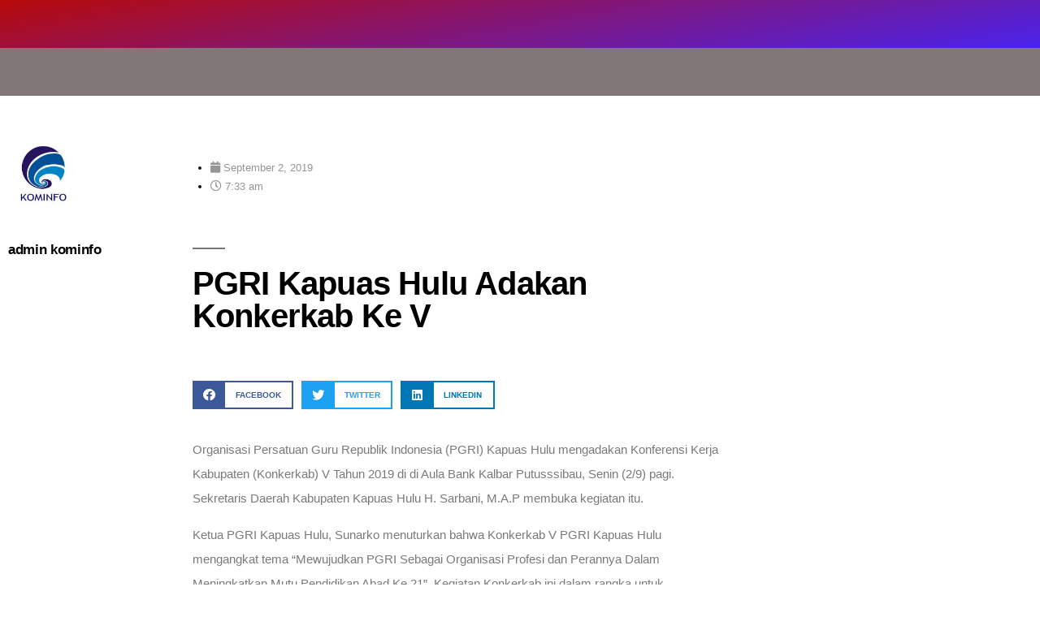

--- FILE ---
content_type: text/html; charset=UTF-8
request_url: http://info.kapuashulukab.go.id/2019/09/02/pgri-kapuas-hulu-adakan-konkerkab-ke-v/
body_size: 15667
content:
<!DOCTYPE html>
<html lang="en-US">
<head>
	<meta charset="UTF-8">
		<title>PGRI Kapuas Hulu Adakan Konkerkab Ke V &#8211; Info Kapuas Hulu</title>
<meta name='robots' content='max-image-preview:large' />
	<style>img:is([sizes="auto" i], [sizes^="auto," i]) { contain-intrinsic-size: 3000px 1500px }</style>
	<link rel='dns-prefetch' href='//cdn.canvasjs.com' />
<link rel="alternate" type="application/rss+xml" title="Info Kapuas Hulu &raquo; Feed" href="https://info.kapuashulukab.go.id/feed/" />
<script>
window._wpemojiSettings = {"baseUrl":"https:\/\/s.w.org\/images\/core\/emoji\/16.0.1\/72x72\/","ext":".png","svgUrl":"https:\/\/s.w.org\/images\/core\/emoji\/16.0.1\/svg\/","svgExt":".svg","source":{"concatemoji":"http:\/\/info.kapuashulukab.go.id\/wp-includes\/js\/wp-emoji-release.min.js?ver=6.8.3"}};
/*! This file is auto-generated */
!function(s,n){var o,i,e;function c(e){try{var t={supportTests:e,timestamp:(new Date).valueOf()};sessionStorage.setItem(o,JSON.stringify(t))}catch(e){}}function p(e,t,n){e.clearRect(0,0,e.canvas.width,e.canvas.height),e.fillText(t,0,0);var t=new Uint32Array(e.getImageData(0,0,e.canvas.width,e.canvas.height).data),a=(e.clearRect(0,0,e.canvas.width,e.canvas.height),e.fillText(n,0,0),new Uint32Array(e.getImageData(0,0,e.canvas.width,e.canvas.height).data));return t.every(function(e,t){return e===a[t]})}function u(e,t){e.clearRect(0,0,e.canvas.width,e.canvas.height),e.fillText(t,0,0);for(var n=e.getImageData(16,16,1,1),a=0;a<n.data.length;a++)if(0!==n.data[a])return!1;return!0}function f(e,t,n,a){switch(t){case"flag":return n(e,"\ud83c\udff3\ufe0f\u200d\u26a7\ufe0f","\ud83c\udff3\ufe0f\u200b\u26a7\ufe0f")?!1:!n(e,"\ud83c\udde8\ud83c\uddf6","\ud83c\udde8\u200b\ud83c\uddf6")&&!n(e,"\ud83c\udff4\udb40\udc67\udb40\udc62\udb40\udc65\udb40\udc6e\udb40\udc67\udb40\udc7f","\ud83c\udff4\u200b\udb40\udc67\u200b\udb40\udc62\u200b\udb40\udc65\u200b\udb40\udc6e\u200b\udb40\udc67\u200b\udb40\udc7f");case"emoji":return!a(e,"\ud83e\udedf")}return!1}function g(e,t,n,a){var r="undefined"!=typeof WorkerGlobalScope&&self instanceof WorkerGlobalScope?new OffscreenCanvas(300,150):s.createElement("canvas"),o=r.getContext("2d",{willReadFrequently:!0}),i=(o.textBaseline="top",o.font="600 32px Arial",{});return e.forEach(function(e){i[e]=t(o,e,n,a)}),i}function t(e){var t=s.createElement("script");t.src=e,t.defer=!0,s.head.appendChild(t)}"undefined"!=typeof Promise&&(o="wpEmojiSettingsSupports",i=["flag","emoji"],n.supports={everything:!0,everythingExceptFlag:!0},e=new Promise(function(e){s.addEventListener("DOMContentLoaded",e,{once:!0})}),new Promise(function(t){var n=function(){try{var e=JSON.parse(sessionStorage.getItem(o));if("object"==typeof e&&"number"==typeof e.timestamp&&(new Date).valueOf()<e.timestamp+604800&&"object"==typeof e.supportTests)return e.supportTests}catch(e){}return null}();if(!n){if("undefined"!=typeof Worker&&"undefined"!=typeof OffscreenCanvas&&"undefined"!=typeof URL&&URL.createObjectURL&&"undefined"!=typeof Blob)try{var e="postMessage("+g.toString()+"("+[JSON.stringify(i),f.toString(),p.toString(),u.toString()].join(",")+"));",a=new Blob([e],{type:"text/javascript"}),r=new Worker(URL.createObjectURL(a),{name:"wpTestEmojiSupports"});return void(r.onmessage=function(e){c(n=e.data),r.terminate(),t(n)})}catch(e){}c(n=g(i,f,p,u))}t(n)}).then(function(e){for(var t in e)n.supports[t]=e[t],n.supports.everything=n.supports.everything&&n.supports[t],"flag"!==t&&(n.supports.everythingExceptFlag=n.supports.everythingExceptFlag&&n.supports[t]);n.supports.everythingExceptFlag=n.supports.everythingExceptFlag&&!n.supports.flag,n.DOMReady=!1,n.readyCallback=function(){n.DOMReady=!0}}).then(function(){return e}).then(function(){var e;n.supports.everything||(n.readyCallback(),(e=n.source||{}).concatemoji?t(e.concatemoji):e.wpemoji&&e.twemoji&&(t(e.twemoji),t(e.wpemoji)))}))}((window,document),window._wpemojiSettings);
</script>

<style id='wp-emoji-styles-inline-css'>

	img.wp-smiley, img.emoji {
		display: inline !important;
		border: none !important;
		box-shadow: none !important;
		height: 1em !important;
		width: 1em !important;
		margin: 0 0.07em !important;
		vertical-align: -0.1em !important;
		background: none !important;
		padding: 0 !important;
	}
</style>
<link rel='stylesheet' id='wp-block-library-css' href='http://info.kapuashulukab.go.id/wp-includes/css/dist/block-library/style.min.css?ver=6.8.3' media='all' />
<style id='wp-block-library-theme-inline-css'>
.wp-block-audio :where(figcaption){color:#555;font-size:13px;text-align:center}.is-dark-theme .wp-block-audio :where(figcaption){color:#ffffffa6}.wp-block-audio{margin:0 0 1em}.wp-block-code{border:1px solid #ccc;border-radius:4px;font-family:Menlo,Consolas,monaco,monospace;padding:.8em 1em}.wp-block-embed :where(figcaption){color:#555;font-size:13px;text-align:center}.is-dark-theme .wp-block-embed :where(figcaption){color:#ffffffa6}.wp-block-embed{margin:0 0 1em}.blocks-gallery-caption{color:#555;font-size:13px;text-align:center}.is-dark-theme .blocks-gallery-caption{color:#ffffffa6}:root :where(.wp-block-image figcaption){color:#555;font-size:13px;text-align:center}.is-dark-theme :root :where(.wp-block-image figcaption){color:#ffffffa6}.wp-block-image{margin:0 0 1em}.wp-block-pullquote{border-bottom:4px solid;border-top:4px solid;color:currentColor;margin-bottom:1.75em}.wp-block-pullquote cite,.wp-block-pullquote footer,.wp-block-pullquote__citation{color:currentColor;font-size:.8125em;font-style:normal;text-transform:uppercase}.wp-block-quote{border-left:.25em solid;margin:0 0 1.75em;padding-left:1em}.wp-block-quote cite,.wp-block-quote footer{color:currentColor;font-size:.8125em;font-style:normal;position:relative}.wp-block-quote:where(.has-text-align-right){border-left:none;border-right:.25em solid;padding-left:0;padding-right:1em}.wp-block-quote:where(.has-text-align-center){border:none;padding-left:0}.wp-block-quote.is-large,.wp-block-quote.is-style-large,.wp-block-quote:where(.is-style-plain){border:none}.wp-block-search .wp-block-search__label{font-weight:700}.wp-block-search__button{border:1px solid #ccc;padding:.375em .625em}:where(.wp-block-group.has-background){padding:1.25em 2.375em}.wp-block-separator.has-css-opacity{opacity:.4}.wp-block-separator{border:none;border-bottom:2px solid;margin-left:auto;margin-right:auto}.wp-block-separator.has-alpha-channel-opacity{opacity:1}.wp-block-separator:not(.is-style-wide):not(.is-style-dots){width:100px}.wp-block-separator.has-background:not(.is-style-dots){border-bottom:none;height:1px}.wp-block-separator.has-background:not(.is-style-wide):not(.is-style-dots){height:2px}.wp-block-table{margin:0 0 1em}.wp-block-table td,.wp-block-table th{word-break:normal}.wp-block-table :where(figcaption){color:#555;font-size:13px;text-align:center}.is-dark-theme .wp-block-table :where(figcaption){color:#ffffffa6}.wp-block-video :where(figcaption){color:#555;font-size:13px;text-align:center}.is-dark-theme .wp-block-video :where(figcaption){color:#ffffffa6}.wp-block-video{margin:0 0 1em}:root :where(.wp-block-template-part.has-background){margin-bottom:0;margin-top:0;padding:1.25em 2.375em}
</style>
<style id='classic-theme-styles-inline-css'>
/*! This file is auto-generated */
.wp-block-button__link{color:#fff;background-color:#32373c;border-radius:9999px;box-shadow:none;text-decoration:none;padding:calc(.667em + 2px) calc(1.333em + 2px);font-size:1.125em}.wp-block-file__button{background:#32373c;color:#fff;text-decoration:none}
</style>
<link rel='stylesheet' id='awsm-ead-public-css' href='http://info.kapuashulukab.go.id/wp-content/plugins/embed-any-document/css/embed-public.min.css?ver=2.7.7' media='all' />
<style id='global-styles-inline-css'>
:root{--wp--preset--aspect-ratio--square: 1;--wp--preset--aspect-ratio--4-3: 4/3;--wp--preset--aspect-ratio--3-4: 3/4;--wp--preset--aspect-ratio--3-2: 3/2;--wp--preset--aspect-ratio--2-3: 2/3;--wp--preset--aspect-ratio--16-9: 16/9;--wp--preset--aspect-ratio--9-16: 9/16;--wp--preset--color--black: #000000;--wp--preset--color--cyan-bluish-gray: #abb8c3;--wp--preset--color--white: #FFF;--wp--preset--color--pale-pink: #f78da7;--wp--preset--color--vivid-red: #cf2e2e;--wp--preset--color--luminous-vivid-orange: #ff6900;--wp--preset--color--luminous-vivid-amber: #fcb900;--wp--preset--color--light-green-cyan: #7bdcb5;--wp--preset--color--vivid-green-cyan: #00d084;--wp--preset--color--pale-cyan-blue: #8ed1fc;--wp--preset--color--vivid-cyan-blue: #0693e3;--wp--preset--color--vivid-purple: #9b51e0;--wp--preset--color--primary: #0073a8;--wp--preset--color--secondary: #005075;--wp--preset--color--dark-gray: #111;--wp--preset--color--light-gray: #767676;--wp--preset--gradient--vivid-cyan-blue-to-vivid-purple: linear-gradient(135deg,rgba(6,147,227,1) 0%,rgb(155,81,224) 100%);--wp--preset--gradient--light-green-cyan-to-vivid-green-cyan: linear-gradient(135deg,rgb(122,220,180) 0%,rgb(0,208,130) 100%);--wp--preset--gradient--luminous-vivid-amber-to-luminous-vivid-orange: linear-gradient(135deg,rgba(252,185,0,1) 0%,rgba(255,105,0,1) 100%);--wp--preset--gradient--luminous-vivid-orange-to-vivid-red: linear-gradient(135deg,rgba(255,105,0,1) 0%,rgb(207,46,46) 100%);--wp--preset--gradient--very-light-gray-to-cyan-bluish-gray: linear-gradient(135deg,rgb(238,238,238) 0%,rgb(169,184,195) 100%);--wp--preset--gradient--cool-to-warm-spectrum: linear-gradient(135deg,rgb(74,234,220) 0%,rgb(151,120,209) 20%,rgb(207,42,186) 40%,rgb(238,44,130) 60%,rgb(251,105,98) 80%,rgb(254,248,76) 100%);--wp--preset--gradient--blush-light-purple: linear-gradient(135deg,rgb(255,206,236) 0%,rgb(152,150,240) 100%);--wp--preset--gradient--blush-bordeaux: linear-gradient(135deg,rgb(254,205,165) 0%,rgb(254,45,45) 50%,rgb(107,0,62) 100%);--wp--preset--gradient--luminous-dusk: linear-gradient(135deg,rgb(255,203,112) 0%,rgb(199,81,192) 50%,rgb(65,88,208) 100%);--wp--preset--gradient--pale-ocean: linear-gradient(135deg,rgb(255,245,203) 0%,rgb(182,227,212) 50%,rgb(51,167,181) 100%);--wp--preset--gradient--electric-grass: linear-gradient(135deg,rgb(202,248,128) 0%,rgb(113,206,126) 100%);--wp--preset--gradient--midnight: linear-gradient(135deg,rgb(2,3,129) 0%,rgb(40,116,252) 100%);--wp--preset--font-size--small: 19.5px;--wp--preset--font-size--medium: 20px;--wp--preset--font-size--large: 36.5px;--wp--preset--font-size--x-large: 42px;--wp--preset--font-size--normal: 22px;--wp--preset--font-size--huge: 49.5px;--wp--preset--spacing--20: 0.44rem;--wp--preset--spacing--30: 0.67rem;--wp--preset--spacing--40: 1rem;--wp--preset--spacing--50: 1.5rem;--wp--preset--spacing--60: 2.25rem;--wp--preset--spacing--70: 3.38rem;--wp--preset--spacing--80: 5.06rem;--wp--preset--shadow--natural: 6px 6px 9px rgba(0, 0, 0, 0.2);--wp--preset--shadow--deep: 12px 12px 50px rgba(0, 0, 0, 0.4);--wp--preset--shadow--sharp: 6px 6px 0px rgba(0, 0, 0, 0.2);--wp--preset--shadow--outlined: 6px 6px 0px -3px rgba(255, 255, 255, 1), 6px 6px rgba(0, 0, 0, 1);--wp--preset--shadow--crisp: 6px 6px 0px rgba(0, 0, 0, 1);}:where(.is-layout-flex){gap: 0.5em;}:where(.is-layout-grid){gap: 0.5em;}body .is-layout-flex{display: flex;}.is-layout-flex{flex-wrap: wrap;align-items: center;}.is-layout-flex > :is(*, div){margin: 0;}body .is-layout-grid{display: grid;}.is-layout-grid > :is(*, div){margin: 0;}:where(.wp-block-columns.is-layout-flex){gap: 2em;}:where(.wp-block-columns.is-layout-grid){gap: 2em;}:where(.wp-block-post-template.is-layout-flex){gap: 1.25em;}:where(.wp-block-post-template.is-layout-grid){gap: 1.25em;}.has-black-color{color: var(--wp--preset--color--black) !important;}.has-cyan-bluish-gray-color{color: var(--wp--preset--color--cyan-bluish-gray) !important;}.has-white-color{color: var(--wp--preset--color--white) !important;}.has-pale-pink-color{color: var(--wp--preset--color--pale-pink) !important;}.has-vivid-red-color{color: var(--wp--preset--color--vivid-red) !important;}.has-luminous-vivid-orange-color{color: var(--wp--preset--color--luminous-vivid-orange) !important;}.has-luminous-vivid-amber-color{color: var(--wp--preset--color--luminous-vivid-amber) !important;}.has-light-green-cyan-color{color: var(--wp--preset--color--light-green-cyan) !important;}.has-vivid-green-cyan-color{color: var(--wp--preset--color--vivid-green-cyan) !important;}.has-pale-cyan-blue-color{color: var(--wp--preset--color--pale-cyan-blue) !important;}.has-vivid-cyan-blue-color{color: var(--wp--preset--color--vivid-cyan-blue) !important;}.has-vivid-purple-color{color: var(--wp--preset--color--vivid-purple) !important;}.has-black-background-color{background-color: var(--wp--preset--color--black) !important;}.has-cyan-bluish-gray-background-color{background-color: var(--wp--preset--color--cyan-bluish-gray) !important;}.has-white-background-color{background-color: var(--wp--preset--color--white) !important;}.has-pale-pink-background-color{background-color: var(--wp--preset--color--pale-pink) !important;}.has-vivid-red-background-color{background-color: var(--wp--preset--color--vivid-red) !important;}.has-luminous-vivid-orange-background-color{background-color: var(--wp--preset--color--luminous-vivid-orange) !important;}.has-luminous-vivid-amber-background-color{background-color: var(--wp--preset--color--luminous-vivid-amber) !important;}.has-light-green-cyan-background-color{background-color: var(--wp--preset--color--light-green-cyan) !important;}.has-vivid-green-cyan-background-color{background-color: var(--wp--preset--color--vivid-green-cyan) !important;}.has-pale-cyan-blue-background-color{background-color: var(--wp--preset--color--pale-cyan-blue) !important;}.has-vivid-cyan-blue-background-color{background-color: var(--wp--preset--color--vivid-cyan-blue) !important;}.has-vivid-purple-background-color{background-color: var(--wp--preset--color--vivid-purple) !important;}.has-black-border-color{border-color: var(--wp--preset--color--black) !important;}.has-cyan-bluish-gray-border-color{border-color: var(--wp--preset--color--cyan-bluish-gray) !important;}.has-white-border-color{border-color: var(--wp--preset--color--white) !important;}.has-pale-pink-border-color{border-color: var(--wp--preset--color--pale-pink) !important;}.has-vivid-red-border-color{border-color: var(--wp--preset--color--vivid-red) !important;}.has-luminous-vivid-orange-border-color{border-color: var(--wp--preset--color--luminous-vivid-orange) !important;}.has-luminous-vivid-amber-border-color{border-color: var(--wp--preset--color--luminous-vivid-amber) !important;}.has-light-green-cyan-border-color{border-color: var(--wp--preset--color--light-green-cyan) !important;}.has-vivid-green-cyan-border-color{border-color: var(--wp--preset--color--vivid-green-cyan) !important;}.has-pale-cyan-blue-border-color{border-color: var(--wp--preset--color--pale-cyan-blue) !important;}.has-vivid-cyan-blue-border-color{border-color: var(--wp--preset--color--vivid-cyan-blue) !important;}.has-vivid-purple-border-color{border-color: var(--wp--preset--color--vivid-purple) !important;}.has-vivid-cyan-blue-to-vivid-purple-gradient-background{background: var(--wp--preset--gradient--vivid-cyan-blue-to-vivid-purple) !important;}.has-light-green-cyan-to-vivid-green-cyan-gradient-background{background: var(--wp--preset--gradient--light-green-cyan-to-vivid-green-cyan) !important;}.has-luminous-vivid-amber-to-luminous-vivid-orange-gradient-background{background: var(--wp--preset--gradient--luminous-vivid-amber-to-luminous-vivid-orange) !important;}.has-luminous-vivid-orange-to-vivid-red-gradient-background{background: var(--wp--preset--gradient--luminous-vivid-orange-to-vivid-red) !important;}.has-very-light-gray-to-cyan-bluish-gray-gradient-background{background: var(--wp--preset--gradient--very-light-gray-to-cyan-bluish-gray) !important;}.has-cool-to-warm-spectrum-gradient-background{background: var(--wp--preset--gradient--cool-to-warm-spectrum) !important;}.has-blush-light-purple-gradient-background{background: var(--wp--preset--gradient--blush-light-purple) !important;}.has-blush-bordeaux-gradient-background{background: var(--wp--preset--gradient--blush-bordeaux) !important;}.has-luminous-dusk-gradient-background{background: var(--wp--preset--gradient--luminous-dusk) !important;}.has-pale-ocean-gradient-background{background: var(--wp--preset--gradient--pale-ocean) !important;}.has-electric-grass-gradient-background{background: var(--wp--preset--gradient--electric-grass) !important;}.has-midnight-gradient-background{background: var(--wp--preset--gradient--midnight) !important;}.has-small-font-size{font-size: var(--wp--preset--font-size--small) !important;}.has-medium-font-size{font-size: var(--wp--preset--font-size--medium) !important;}.has-large-font-size{font-size: var(--wp--preset--font-size--large) !important;}.has-x-large-font-size{font-size: var(--wp--preset--font-size--x-large) !important;}
:where(.wp-block-post-template.is-layout-flex){gap: 1.25em;}:where(.wp-block-post-template.is-layout-grid){gap: 1.25em;}
:where(.wp-block-columns.is-layout-flex){gap: 2em;}:where(.wp-block-columns.is-layout-grid){gap: 2em;}
:root :where(.wp-block-pullquote){font-size: 1.5em;line-height: 1.6;}
</style>
<link rel='stylesheet' id='dashicons-css' href='http://info.kapuashulukab.go.id/wp-includes/css/dashicons.min.css?ver=6.8.3' media='all' />
<link rel='stylesheet' id='admin-bar-css' href='http://info.kapuashulukab.go.id/wp-includes/css/admin-bar.min.css?ver=6.8.3' media='all' />
<style id='admin-bar-inline-css'>

    .canvasjs-chart-credit{
        display: none !important;
    }
    #vtrtsFreeChart canvas {
    border-radius: 6px;
}

.vtrts-free-adminbar-weekly-title {
    font-weight: bold;
    font-size: 14px;
    color: #fff;
    margin-bottom: 6px;
}

        #wpadminbar #wp-admin-bar-vtrts_free_top_button .ab-icon:before {
            content: "\f185";
            color: #1DAE22;
            top: 3px;
        }
    #wp-admin-bar-vtrts_pro_top_button .ab-item {
        min-width: 180px;
    }
    .vtrts-free-adminbar-dropdown {
        min-width: 420px ;
        padding: 18px 18px 12px 18px;
        background: #23282d;
        color: #fff;
        border-radius: 8px;
        box-shadow: 0 4px 24px rgba(0,0,0,0.15);
        margin-top: 10px;
    }
    .vtrts-free-adminbar-grid {
        display: grid;
        grid-template-columns: 1fr 1fr;
        gap: 18px 18px; /* row-gap column-gap */
        margin-bottom: 18px;
    }
    .vtrts-free-adminbar-card {
        background: #2c3338;
        border-radius: 8px;
        padding: 18px 18px 12px 18px;
        box-shadow: 0 2px 8px rgba(0,0,0,0.07);
        display: flex;
        flex-direction: column;
        align-items: flex-start;
    }
    /* Extra margin for the right column */
    .vtrts-free-adminbar-card:nth-child(2),
    .vtrts-free-adminbar-card:nth-child(4) {
        margin-left: 10px !important;
        padding-left: 10px !important;
                padding-top: 6px !important;

        margin-right: 10px !important;
        padding-right : 10px !important;
        margin-top: 10px !important;
    }
    .vtrts-free-adminbar-card:nth-child(1),
    .vtrts-free-adminbar-card:nth-child(3) {
        margin-left: 10px !important;
        padding-left: 10px !important;
                padding-top: 6px !important;

        margin-top: 10px !important;
                padding-right : 10px !important;

    }
    /* Extra margin for the bottom row */
    .vtrts-free-adminbar-card:nth-child(3),
    .vtrts-free-adminbar-card:nth-child(4) {
        margin-top: 6px !important;
        padding-top: 6px !important;
        margin-top: 10px !important;
    }
    .vtrts-free-adminbar-card-title {
        font-size: 14px;
        font-weight: 800;
        margin-bottom: 6px;
        color: #fff;
    }
    .vtrts-free-adminbar-card-value {
        font-size: 22px;
        font-weight: bold;
        color: #1DAE22;
        margin-bottom: 4px;
    }
    .vtrts-free-adminbar-card-sub {
        font-size: 12px;
        color: #aaa;
    }
    .vtrts-free-adminbar-btn-wrap {
        text-align: center;
        margin-top: 8px;
    }

    #wp-admin-bar-vtrts_free_top_button .ab-item{
    min-width: 80px !important;
        padding: 0px !important;
    .vtrts-free-adminbar-btn {
        display: inline-block;
        background: #1DAE22;
        color: #fff !important;
        font-weight: bold;
        padding: 8px 28px;
        border-radius: 6px;
        text-decoration: none;
        font-size: 15px;
        transition: background 0.2s;
        margin-top: 8px;
    }
    .vtrts-free-adminbar-btn:hover {
        background: #15991b;
        color: #fff !important;
    }

    .vtrts-free-adminbar-dropdown-wrap { min-width: 0; padding: 0; }
    #wpadminbar #wp-admin-bar-vtrts_free_top_button .vtrts-free-adminbar-dropdown { display: none; position: absolute; left: 0; top: 100%; z-index: 99999; }
    #wpadminbar #wp-admin-bar-vtrts_free_top_button:hover .vtrts-free-adminbar-dropdown { display: block; }
    
        .ab-empty-item #wp-admin-bar-vtrts_free_top_button-default .ab-empty-item{
    height:0px !important;
    padding :0px !important;
     }
            #wpadminbar .quicklinks .ab-empty-item{
        padding:0px !important;
    }
    .vtrts-free-adminbar-dropdown {
    min-width: 420px;
    padding: 18px 18px 12px 18px;
    background: #23282d;
    color: #fff;
    border-radius: 12px; /* more rounded */
    box-shadow: 0 8px 32px rgba(0,0,0,0.25); /* deeper shadow */
    margin-top: 10px;
}

.vtrts-free-adminbar-btn-wrap {
    text-align: center;
    margin-top: 18px; /* more space above */
}

.vtrts-free-adminbar-btn {
    display: inline-block;
    background: #1DAE22;
    color: #fff !important;
    font-weight: bold;
    padding: 5px 22px;
    border-radius: 8px;
    text-decoration: none;
    font-size: 17px;
    transition: background 0.2s, box-shadow 0.2s;
    margin-top: 8px;
    box-shadow: 0 2px 8px rgba(29,174,34,0.15);
    text-align: center;
    line-height: 1.6;
    
}
.vtrts-free-adminbar-btn:hover {
    background: #15991b;
    color: #fff !important;
    box-shadow: 0 4px 16px rgba(29,174,34,0.25);
}
    


</style>
<link rel='stylesheet' id='twentynineteen-style-css' href='http://info.kapuashulukab.go.id/wp-content/themes/twentynineteen/style.css?ver=3.0' media='all' />
<link rel='stylesheet' id='twentynineteen-print-style-css' href='http://info.kapuashulukab.go.id/wp-content/themes/twentynineteen/print.css?ver=3.0' media='print' />
<link rel='stylesheet' id='elementor-icons-css' href='http://info.kapuashulukab.go.id/wp-content/plugins/elementor/assets/lib/eicons/css/elementor-icons.min.css?ver=5.45.0' media='all' />
<link rel='stylesheet' id='elementor-frontend-css' href='http://info.kapuashulukab.go.id/wp-content/plugins/elementor/assets/css/frontend.min.css?ver=3.34.1' media='all' />
<link rel='stylesheet' id='elementor-post-9744-css' href='http://info.kapuashulukab.go.id/wp-content/uploads/elementor/css/post-9744.css?ver=1767826935' media='all' />
<link rel='stylesheet' id='elementor-pro-css' href='http://info.kapuashulukab.go.id/wp-content/plugins/elementor-pro/assets/css/frontend.min.css?ver=3.15.1' media='all' />
<link rel='stylesheet' id='font-awesome-5-all-css' href='http://info.kapuashulukab.go.id/wp-content/plugins/elementor/assets/lib/font-awesome/css/all.min.css?ver=3.34.1' media='all' />
<link rel='stylesheet' id='font-awesome-4-shim-css' href='http://info.kapuashulukab.go.id/wp-content/plugins/elementor/assets/lib/font-awesome/css/v4-shims.min.css?ver=3.34.1' media='all' />
<link rel='stylesheet' id='elementor-post-47626-css' href='http://info.kapuashulukab.go.id/wp-content/uploads/elementor/css/post-47626.css?ver=1767826935' media='all' />
<link rel='stylesheet' id='elementor-gf-local-roboto-css' href='https://info.kapuashulukab.go.id/wp-content/uploads/elementor/google-fonts/css/roboto.css?ver=1747454638' media='all' />
<link rel='stylesheet' id='elementor-gf-local-robotoslab-css' href='https://info.kapuashulukab.go.id/wp-content/uploads/elementor/google-fonts/css/robotoslab.css?ver=1747454645' media='all' />
<link rel='stylesheet' id='elementor-gf-local-poppins-css' href='https://info.kapuashulukab.go.id/wp-content/uploads/elementor/google-fonts/css/poppins.css?ver=1747454669' media='all' />
<link rel='stylesheet' id='elementor-gf-local-montserrat-css' href='https://info.kapuashulukab.go.id/wp-content/uploads/elementor/google-fonts/css/montserrat.css?ver=1747454757' media='all' />
<link rel='stylesheet' id='elementor-icons-shared-0-css' href='http://info.kapuashulukab.go.id/wp-content/plugins/elementor/assets/lib/font-awesome/css/fontawesome.min.css?ver=5.15.3' media='all' />
<link rel='stylesheet' id='elementor-icons-fa-brands-css' href='http://info.kapuashulukab.go.id/wp-content/plugins/elementor/assets/lib/font-awesome/css/brands.min.css?ver=5.15.3' media='all' />
<script id="ahc_front_js-js-extra">
var ahc_ajax_front = {"ajax_url":"https:\/\/info.kapuashulukab.go.id\/wp-admin\/admin-ajax.php","plugin_url":"http:\/\/info.kapuashulukab.go.id\/wp-content\/plugins\/visitors-traffic-real-time-statistics\/","page_id":"4377","page_title":"PGRI Kapuas Hulu Adakan Konkerkab Ke V","post_type":"post"};
</script>
<script src="http://info.kapuashulukab.go.id/wp-content/plugins/visitors-traffic-real-time-statistics/js/front.js?ver=6.8.3" id="ahc_front_js-js"></script>
<script src="http://info.kapuashulukab.go.id/wp-includes/js/jquery/jquery.min.js?ver=3.7.1" id="jquery-core-js"></script>
<script src="http://info.kapuashulukab.go.id/wp-includes/js/jquery/jquery-migrate.min.js?ver=3.4.1" id="jquery-migrate-js"></script>
<script src="http://info.kapuashulukab.go.id/wp-content/plugins/elementor/assets/lib/font-awesome/js/v4-shims.min.js?ver=3.34.1" id="font-awesome-4-shim-js"></script>
<link rel="https://api.w.org/" href="https://info.kapuashulukab.go.id/wp-json/" /><link rel="alternate" title="JSON" type="application/json" href="https://info.kapuashulukab.go.id/wp-json/wp/v2/posts/4377" /><link rel="EditURI" type="application/rsd+xml" title="RSD" href="https://info.kapuashulukab.go.id/xmlrpc.php?rsd" />
<link rel="canonical" href="https://info.kapuashulukab.go.id/2019/09/02/pgri-kapuas-hulu-adakan-konkerkab-ke-v/" />
<link rel='shortlink' href='https://info.kapuashulukab.go.id/?p=4377' />
<link rel="alternate" title="oEmbed (JSON)" type="application/json+oembed" href="https://info.kapuashulukab.go.id/wp-json/oembed/1.0/embed?url=https%3A%2F%2Finfo.kapuashulukab.go.id%2F2019%2F09%2F02%2Fpgri-kapuas-hulu-adakan-konkerkab-ke-v%2F" />
<link rel="alternate" title="oEmbed (XML)" type="text/xml+oembed" href="https://info.kapuashulukab.go.id/wp-json/oembed/1.0/embed?url=https%3A%2F%2Finfo.kapuashulukab.go.id%2F2019%2F09%2F02%2Fpgri-kapuas-hulu-adakan-konkerkab-ke-v%2F&#038;format=xml" />
<meta name="generator" content="Elementor 3.34.1; features: additional_custom_breakpoints; settings: css_print_method-external, google_font-enabled, font_display-auto">
			<style>
				.e-con.e-parent:nth-of-type(n+4):not(.e-lazyloaded):not(.e-no-lazyload),
				.e-con.e-parent:nth-of-type(n+4):not(.e-lazyloaded):not(.e-no-lazyload) * {
					background-image: none !important;
				}
				@media screen and (max-height: 1024px) {
					.e-con.e-parent:nth-of-type(n+3):not(.e-lazyloaded):not(.e-no-lazyload),
					.e-con.e-parent:nth-of-type(n+3):not(.e-lazyloaded):not(.e-no-lazyload) * {
						background-image: none !important;
					}
				}
				@media screen and (max-height: 640px) {
					.e-con.e-parent:nth-of-type(n+2):not(.e-lazyloaded):not(.e-no-lazyload),
					.e-con.e-parent:nth-of-type(n+2):not(.e-lazyloaded):not(.e-no-lazyload) * {
						background-image: none !important;
					}
				}
			</style>
			<link rel="icon" href="https://info.kapuashulukab.go.id/wp-content/uploads/2019/05/cropped-LOGO-32x32.png" sizes="32x32" />
<link rel="icon" href="https://info.kapuashulukab.go.id/wp-content/uploads/2019/05/cropped-LOGO-192x192.png" sizes="192x192" />
<link rel="apple-touch-icon" href="https://info.kapuashulukab.go.id/wp-content/uploads/2019/05/cropped-LOGO-180x180.png" />
<meta name="msapplication-TileImage" content="https://info.kapuashulukab.go.id/wp-content/uploads/2019/05/cropped-LOGO-270x270.png" />
	<meta name="viewport" content="width=device-width, initial-scale=1.0, viewport-fit=cover" /></head>
<body class="wp-singular post-template-default single single-post postid-4377 single-format-standard wp-embed-responsive wp-theme-twentynineteen singular image-filters-enabled elementor-default elementor-template-canvas elementor-kit-9744 elementor-page-47626">
			<div data-elementor-type="single-post" data-elementor-id="47626" class="elementor elementor-47626 elementor-location-single post-4377 post type-post status-publish format-standard has-post-thumbnail hentry category-kontributor-kominfo entry" data-elementor-post-type="elementor_library">
					<div class="elementor-section-wrap">
								<section class="elementor-section elementor-top-section elementor-element elementor-element-88df289 elementor-section-boxed elementor-section-height-default elementor-section-height-default elementor-invisible" data-id="88df289" data-element_type="section" data-settings="{&quot;background_background&quot;:&quot;gradient&quot;,&quot;animation&quot;:&quot;fadeInDown&quot;}">
						<div class="elementor-container elementor-column-gap-default">
					<div class="elementor-column elementor-col-100 elementor-top-column elementor-element elementor-element-09d089d" data-id="09d089d" data-element_type="column">
			<div class="elementor-widget-wrap elementor-element-populated">
						<div class="elementor-element elementor-element-1685872 elementor-widget elementor-widget-image" data-id="1685872" data-element_type="widget" data-widget_type="image.default">
				<div class="elementor-widget-container">
																<a href="https://info.kapuashulukab.go.id/">
							<img width="640" height="640" src="https://info.kapuashulukab.go.id/wp-content/uploads/2019/06/WhatsApp-Image-2019-06-21-at-10.44.34-AM-1024x1024.jpeg" class="attachment-large size-large wp-image-1711" alt="" srcset="https://info.kapuashulukab.go.id/wp-content/uploads/2019/06/WhatsApp-Image-2019-06-21-at-10.44.34-AM-1024x1024.jpeg 1024w, https://info.kapuashulukab.go.id/wp-content/uploads/2019/06/WhatsApp-Image-2019-06-21-at-10.44.34-AM-150x150.jpeg 150w, https://info.kapuashulukab.go.id/wp-content/uploads/2019/06/WhatsApp-Image-2019-06-21-at-10.44.34-AM-300x300.jpeg 300w, https://info.kapuashulukab.go.id/wp-content/uploads/2019/06/WhatsApp-Image-2019-06-21-at-10.44.34-AM-768x768.jpeg 768w, https://info.kapuashulukab.go.id/wp-content/uploads/2019/06/WhatsApp-Image-2019-06-21-at-10.44.34-AM-458x458.jpeg 458w, https://info.kapuashulukab.go.id/wp-content/uploads/2019/06/WhatsApp-Image-2019-06-21-at-10.44.34-AM.jpeg 1280w" sizes="(max-width: 640px) 100vw, 640px" />								</a>
															</div>
				</div>
					</div>
		</div>
					</div>
		</section>
				<section class="elementor-section elementor-top-section elementor-element elementor-element-c3fb3bc elementor-section-boxed elementor-section-height-default elementor-section-height-default" data-id="c3fb3bc" data-element_type="section" data-settings="{&quot;background_background&quot;:&quot;classic&quot;}">
						<div class="elementor-container elementor-column-gap-default">
					<div class="elementor-column elementor-col-100 elementor-top-column elementor-element elementor-element-1544bc1" data-id="1544bc1" data-element_type="column">
			<div class="elementor-widget-wrap elementor-element-populated">
						<div class="elementor-element elementor-element-53ee51c elementor-widget elementor-widget-theme-post-featured-image elementor-widget-image" data-id="53ee51c" data-element_type="widget" data-widget_type="theme-post-featured-image.default">
				<div class="elementor-widget-container">
															<img width="640" height="479" src="https://info.kapuashulukab.go.id/wp-content/uploads/2019/09/photo_2019-09-02_14-27-55-1024x767.jpg" class="attachment-large size-large wp-image-4378" alt="" srcset="https://info.kapuashulukab.go.id/wp-content/uploads/2019/09/photo_2019-09-02_14-27-55-1024x767.jpg 1024w, https://info.kapuashulukab.go.id/wp-content/uploads/2019/09/photo_2019-09-02_14-27-55-300x225.jpg 300w, https://info.kapuashulukab.go.id/wp-content/uploads/2019/09/photo_2019-09-02_14-27-55-768x575.jpg 768w, https://info.kapuashulukab.go.id/wp-content/uploads/2019/09/photo_2019-09-02_14-27-55.jpg 1280w" sizes="(max-width: 640px) 100vw, 640px" />															</div>
				</div>
					</div>
		</div>
					</div>
		</section>
				<section class="elementor-section elementor-top-section elementor-element elementor-element-646b4410 elementor-reverse-mobile elementor-section-boxed elementor-section-height-default elementor-section-height-default" data-id="646b4410" data-element_type="section">
						<div class="elementor-container elementor-column-gap-default">
					<div class="elementor-column elementor-col-50 elementor-top-column elementor-element elementor-element-7bc09bf0" data-id="7bc09bf0" data-element_type="column">
			<div class="elementor-widget-wrap elementor-element-populated">
						<div class="elementor-element elementor-element-205de381 elementor-author-box--layout-image-above elementor-author-box--align-left elementor-author-box--avatar-yes elementor-author-box--name-yes elementor-author-box--biography-yes elementor-author-box--link-no elementor-widget elementor-widget-author-box" data-id="205de381" data-element_type="widget" data-widget_type="author-box.default">
				<div class="elementor-widget-container">
							<div class="elementor-author-box">
							<div  class="elementor-author-box__avatar">
					<img src="https://secure.gravatar.com/avatar/1b99bce610950aaf2b845b9ebad36d41ba5c8cc84b7d13134255272f26cf32ee?s=300&#038;d=mm&#038;r=g" alt="admin kominfo" loading="lazy">
				</div>
			
			<div class="elementor-author-box__text">
									<div >
						<h4 class="elementor-author-box__name">
							admin kominfo						</h4>
					</div>
				
									<div class="elementor-author-box__bio">
											</div>
				
							</div>
		</div>
						</div>
				</div>
					</div>
		</div>
				<div class="elementor-column elementor-col-50 elementor-top-column elementor-element elementor-element-23be1194" data-id="23be1194" data-element_type="column">
			<div class="elementor-widget-wrap elementor-element-populated">
						<div class="elementor-element elementor-element-e3cf19 elementor-widget elementor-widget-post-info" data-id="e3cf19" data-element_type="widget" data-widget_type="post-info.default">
				<div class="elementor-widget-container">
							<ul class="elementor-inline-items elementor-icon-list-items elementor-post-info">
								<li class="elementor-icon-list-item elementor-repeater-item-a475e37 elementor-inline-item" itemprop="datePublished">
						<a href="https://info.kapuashulukab.go.id/2019/09/02/">
											<span class="elementor-icon-list-icon">
								<i aria-hidden="true" class="fas fa-calendar"></i>							</span>
									<span class="elementor-icon-list-text elementor-post-info__item elementor-post-info__item--type-date">
										September 2, 2019					</span>
									</a>
				</li>
				<li class="elementor-icon-list-item elementor-repeater-item-676722a elementor-inline-item">
										<span class="elementor-icon-list-icon">
								<i aria-hidden="true" class="far fa-clock"></i>							</span>
									<span class="elementor-icon-list-text elementor-post-info__item elementor-post-info__item--type-time">
										7:33 am					</span>
								</li>
				</ul>
						</div>
				</div>
				<div class="elementor-element elementor-element-70f7495f elementor-widget elementor-widget-theme-post-title elementor-page-title elementor-widget-heading" data-id="70f7495f" data-element_type="widget" data-widget_type="theme-post-title.default">
				<div class="elementor-widget-container">
					<h1 class="elementor-heading-title elementor-size-default">PGRI Kapuas Hulu Adakan Konkerkab Ke V</h1>				</div>
				</div>
				<div class="elementor-element elementor-element-7af164dc elementor-share-buttons--skin-boxed elementor-share-buttons--view-icon-text elementor-share-buttons--shape-square elementor-grid-0 elementor-share-buttons--color-official elementor-widget elementor-widget-share-buttons" data-id="7af164dc" data-element_type="widget" data-widget_type="share-buttons.default">
				<div class="elementor-widget-container">
							<div class="elementor-grid">
								<div class="elementor-grid-item">
						<div
							class="elementor-share-btn elementor-share-btn_facebook"
							role="button"
							tabindex="0"
							aria-label="Share on facebook"
						>
															<span class="elementor-share-btn__icon">
								<i class="fab fa-facebook" aria-hidden="true"></i>							</span>
																						<div class="elementor-share-btn__text">
																			<span class="elementor-share-btn__title">
										Facebook									</span>
																	</div>
													</div>
					</div>
									<div class="elementor-grid-item">
						<div
							class="elementor-share-btn elementor-share-btn_twitter"
							role="button"
							tabindex="0"
							aria-label="Share on twitter"
						>
															<span class="elementor-share-btn__icon">
								<i class="fab fa-twitter" aria-hidden="true"></i>							</span>
																						<div class="elementor-share-btn__text">
																			<span class="elementor-share-btn__title">
										Twitter									</span>
																	</div>
													</div>
					</div>
									<div class="elementor-grid-item">
						<div
							class="elementor-share-btn elementor-share-btn_linkedin"
							role="button"
							tabindex="0"
							aria-label="Share on linkedin"
						>
															<span class="elementor-share-btn__icon">
								<i class="fab fa-linkedin" aria-hidden="true"></i>							</span>
																						<div class="elementor-share-btn__text">
																			<span class="elementor-share-btn__title">
										LinkedIn									</span>
																	</div>
													</div>
					</div>
						</div>
						</div>
				</div>
				<div class="elementor-element elementor-element-2a38b2e elementor-widget elementor-widget-theme-post-content" data-id="2a38b2e" data-element_type="widget" data-widget_type="theme-post-content.default">
				<div class="elementor-widget-container">
					
<p>Organisasi Persatuan Guru Republik Indonesia (PGRI) Kapuas Hulu mengadakan Konferensi Kerja Kabupaten (Konkerkab) V Tahun 2019 di di Aula Bank Kalbar Putusssibau, Senin (2/9) pagi. Sekretaris Daerah Kabupaten Kapuas Hulu H. Sarbani, M.A.P membuka kegiatan itu.</p>



<p>Ketua PGRI Kapuas Hulu, Sunarko menuturkan bahwa Konkerkab V PGRI Kapuas Hulu mengangkat tema &#8220;Mewujudkan PGRI Sebagai Organisasi Profesi dan Perannya Dalam Meningkatkan Mutu Pendidikan Abad Ke 21&#8221;. Kegiatan Konkerkab ini dalam rangka untuk melaporkan kegiatan PGRI tahun 2018, dan merancang kegiatan di tahun 2019. &#8220;Kami mengharapkan semua pengurus cabang bisa mengikutinya dengan baik, mungkin nanti akan menghasilkan sebuah rekomendasi dan program kerja bisa kita buat bersama-sama,&#8221; ujar Sunarko.</p>



<p>Sunarko merinci, saat ini keaggotaan PGRI di Kapuas Hulu sudah mencapai 4.215 orang. Terdiri dari 2.491 PNS, dan Non PNS sekitar 1.724 orang, termasuk guru kontrak. Kemudian sekitar 1000 orang usianya diatas 50 tahun, artinya memasuki usia pensiun, maka sambung Sunarko kalau ini terus berlanjut, tentu akan menambah kekurangan guru di Kapuas Hulu.</p>



<p>&#8220;Makanya kita terus memikirkan, bagaimana PGRI memohon supaya bisa menangani guru honor yang ada, karena selama ini sekolah yang menanggung guru honor. Mari kita bersama sama mencari solusi supaya kekurangan guru yang ada di sekolah-sekolah bisa tertanggulangi,&#8221; ucap Sunarko.</p>



<p>Sementara itu, Sekretaris Umum PGRI Kalbar Hatta Abdul Haji mengungkapkan, pengurus cabang PGRI merupakan ujung tombak dalam mewujudkan guru yang profesional, karena merekalah yang bersentuhan langsung dengan para guru diwilayah masing-masing.</p>



<p>Hatta juga mengingatkan, kunci dalam meraih kesejahteraan guru yakni harus mengutamakan sikap profesionalis. Apalagi sekarang profesi guru amat istimewa, karena sudah ada regulasi yang melindungi profesi guru teraebut.</p>



<p>&#8220;Kalau melanggar profesi ada prosedurnya, tentu diharapkan kita menjadi guru yang bermartabat, jadilah kita guru yang profesional, tunjangan profesi yang diberikan harus diimbangi dengan peningkatan kinerja,&#8221; tuntasnya.</p>



<figure class="wp-block-image"><img fetchpriority="high" decoding="async" width="1024" height="767" src="https://info.kapuashulukab.go.id/wp-content/uploads/2019/09/photo_2019-09-02_14-32-54-1024x767.jpg" alt="" class="wp-image-4379" srcset="https://info.kapuashulukab.go.id/wp-content/uploads/2019/09/photo_2019-09-02_14-32-54-1024x767.jpg 1024w, https://info.kapuashulukab.go.id/wp-content/uploads/2019/09/photo_2019-09-02_14-32-54-300x225.jpg 300w, https://info.kapuashulukab.go.id/wp-content/uploads/2019/09/photo_2019-09-02_14-32-54-768x575.jpg 768w, https://info.kapuashulukab.go.id/wp-content/uploads/2019/09/photo_2019-09-02_14-32-54.jpg 1280w" sizes="(max-width: 1024px) 100vw, 1024px" /></figure>



<p>Sekretaris Daerah Kabupaten Kapuas Hulu H. Sarbani menegaskan, Pemkab Kapuas Hulu cukup komitmen dalam memperhatikan persoalan guru yang ada diwilayah tersebut, terutama dalam mengatasi kekurangan guru.</p>



<p>&#8220;Pemda berusaha semaksimal mungkin untuk membantu, sehingga kualitas dan mutu pendidikan kita di daerah ini tetap terjaga. Tahun 2017 lalu kita sudah mengangkat guru kontrak sebanyak 600 lebih. Jadi pendidikan ini sangat penting, karena anak ini merupakan masa depan kita dalam membangun bangsa. Maka Pemda sangat konsisten memperhatikan pendidikan,&#8221; tegas Sarbani.</p>



<p>Oleh karenanya Sekda menekankan, sebagaimana tema yang diangkat dalam Konkerkab V PGRI Kapuas Hulu, maka mutu pendidikan menjadi sorotan utama, untuk terus ditingkatkan. &#8220;Kapuas Hulu daerahnya luas, meskipun kita sudah tambah guru sebanyak 600 orang, itupun dirasakan masih kurang,&#8221; tambah Sekda.</p>



<p>Sekda mengungkapkan bahwa disatu sisi, anggaran juga menjadi sebuah persoalan dalam menangani kekurangan guru, apalagi sekarang rekrutmen program P3K pemerintah pusat, anggarannya dibebankan kepada Pemerintah Kabupaten. Maka Sekda mengajak PGRI bisa bersama &#8211; sama berjuang ke pusat, sehingga pengadaan tenaga pendidik ini bisa dibantu pusat dalam pendanaanya, sebagaimana instansi lainnya.<br> &#8220;Karena kita di daerah memang keterbatasan anggaran,&#8221; tuntas Sekda.</p>



<p>Pada acara PGRI Kapuas Hulu ini hadir juga dari Kepolisian, TNI, Kejaksaan, Pengadilan, Kepala Bank Kalbar beserta tamu undangan lainnya. (yohanes)</p>
				</div>
				</div>
				<div class="elementor-element elementor-element-3dbf7db9 elementor-widget elementor-widget-facebook-button" data-id="3dbf7db9" data-element_type="widget" data-widget_type="facebook-button.default">
				<div class="elementor-widget-container">
							<div data-layout="standard" data-colorscheme="light" data-size="small" data-show-faces="true" class="elementor-facebook-widget fb-like" data-href="https://info.kapuashulukab.go.id?p=4377" data-share="false" data-action="like"></div>
						</div>
				</div>
				<div class="elementor-element elementor-element-6a12061f elementor-widget-divider--view-line elementor-widget elementor-widget-divider" data-id="6a12061f" data-element_type="widget" data-widget_type="divider.default">
				<div class="elementor-widget-container">
							<div class="elementor-divider">
			<span class="elementor-divider-separator">
						</span>
		</div>
						</div>
				</div>
				<div class="elementor-element elementor-element-9a1e6fc elementor-widget elementor-widget-heading" data-id="9a1e6fc" data-element_type="widget" data-widget_type="heading.default">
				<div class="elementor-widget-container">
					<h4 class="elementor-heading-title elementor-size-default">Berita Lainnya</h4>				</div>
				</div>
				<div class="elementor-element elementor-element-1040cca2 elementor-grid-1 elementor-posts--thumbnail-left elementor-grid-tablet-1 elementor-grid-mobile-1 elementor-widget elementor-widget-posts" data-id="1040cca2" data-element_type="widget" data-settings="{&quot;classic_columns&quot;:&quot;1&quot;,&quot;classic_row_gap&quot;:{&quot;unit&quot;:&quot;px&quot;,&quot;size&quot;:10,&quot;sizes&quot;:[]},&quot;classic_columns_tablet&quot;:&quot;1&quot;,&quot;classic_columns_mobile&quot;:&quot;1&quot;,&quot;classic_row_gap_tablet&quot;:{&quot;unit&quot;:&quot;px&quot;,&quot;size&quot;:&quot;&quot;,&quot;sizes&quot;:[]},&quot;classic_row_gap_mobile&quot;:{&quot;unit&quot;:&quot;px&quot;,&quot;size&quot;:&quot;&quot;,&quot;sizes&quot;:[]}}" data-widget_type="posts.classic">
				<div class="elementor-widget-container">
							<div class="elementor-posts-container elementor-posts elementor-posts--skin-classic elementor-grid">
				<article class="elementor-post elementor-grid-item post-141687 post type-post status-publish format-standard has-post-thumbnail hentry category-dinas-komunikasi-informatika-dan-statistik entry">
				<a class="elementor-post__thumbnail__link" href="https://info.kapuashulukab.go.id/2026/01/14/sekretaris-daerah-kapuas-hulu-hadiri-laporan-pelaksanaan-program-pendampingan-kelompok-penenun/" >
			<div class="elementor-post__thumbnail"><img width="300" height="225" src="https://info.kapuashulukab.go.id/wp-content/uploads/2026/01/WhatsApp-Image-2026-01-14-at-08.59.25-1-300x225.jpeg" class="attachment-medium size-medium wp-image-141688" alt="" /></div>
		</a>
				<div class="elementor-post__text">
				<h3 class="elementor-post__title">
			<a href="https://info.kapuashulukab.go.id/2026/01/14/sekretaris-daerah-kapuas-hulu-hadiri-laporan-pelaksanaan-program-pendampingan-kelompok-penenun/" >
				Sekretaris Daerah Kapuas Hulu Hadiri Laporan Pelaksanaan Program Pendampingan Kelompok Penenun			</a>
		</h3>
				<div class="elementor-post__meta-data">
					<span class="elementor-post-date">
			January 14, 2026		</span>
				<span class="elementor-post-avatar">
			No Comments		</span>
				</div>
				<div class="elementor-post__excerpt">
			<p>Pemerintah Kabupaten Kapuas Hulu menyampaikan apresiasi kepada Lingkar Temu Kabupaten Lestari (LTKL) atas pelaksanaan Program Pendampingan Kelompok Penenun yang telah dilaksanakan di</p>
		</div>
				</div>
				</article>
				<article class="elementor-post elementor-grid-item post-141680 post type-post status-publish format-standard has-post-thumbnail hentry category-dinas-komunikasi-informatika-dan-statistik entry">
				<a class="elementor-post__thumbnail__link" href="https://info.kapuashulukab.go.id/2026/01/14/wakil-bupati-dan-ketua-dprd-kapuas-hulu-terima-lhp-kepatuhan-dari-bpk/" >
			<div class="elementor-post__thumbnail"><img width="300" height="169" src="https://info.kapuashulukab.go.id/wp-content/uploads/2026/01/WhatsApp-Image-2026-01-14-at-08.59.26-300x169.jpeg" class="attachment-medium size-medium wp-image-141681" alt="" /></div>
		</a>
				<div class="elementor-post__text">
				<h3 class="elementor-post__title">
			<a href="https://info.kapuashulukab.go.id/2026/01/14/wakil-bupati-dan-ketua-dprd-kapuas-hulu-terima-lhp-kepatuhan-dari-bpk/" >
				Wakil Bupati dan Ketua DPRD Kapuas Hulu Terima LHP Kepatuhan dari BPK			</a>
		</h3>
				<div class="elementor-post__meta-data">
					<span class="elementor-post-date">
			January 14, 2026		</span>
				<span class="elementor-post-avatar">
			No Comments		</span>
				</div>
				<div class="elementor-post__excerpt">
			<p>Wakil Bupati Kapuas Hulu, Sukardi, S.M., bersama Ketua DPRD Kabupaten Kapuas Hulu menghadiri sekaligus menerima Laporan Hasil Pemeriksaan (LHP) Kepatuhan dari Badan</p>
		</div>
				</div>
				</article>
				<article class="elementor-post elementor-grid-item post-141672 post type-post status-publish format-standard has-post-thumbnail hentry category-sekretariat-dprd entry">
				<a class="elementor-post__thumbnail__link" href="https://info.kapuashulukab.go.id/2026/01/14/ketua-dprd-kapuas-hulu-hadiri-penyerahan-laporan-hasil-pemeriksaan-kepatuhan-di-bpk-kalbar/" >
			<div class="elementor-post__thumbnail"><img width="300" height="212" src="https://info.kapuashulukab.go.id/wp-content/uploads/2026/01/1-300x212.png" class="attachment-medium size-medium wp-image-141674" alt="" /></div>
		</a>
				<div class="elementor-post__text">
				<h3 class="elementor-post__title">
			<a href="https://info.kapuashulukab.go.id/2026/01/14/ketua-dprd-kapuas-hulu-hadiri-penyerahan-laporan-hasil-pemeriksaan-kepatuhan-di-bpk-kalbar/" >
				Ketua DPRD Kapuas Hulu Hadiri Penyerahan Laporan Hasil Pemeriksaan Kepatuhan di BPK Kalbar			</a>
		</h3>
				<div class="elementor-post__meta-data">
					<span class="elementor-post-date">
			January 14, 2026		</span>
				<span class="elementor-post-avatar">
			No Comments		</span>
				</div>
				<div class="elementor-post__excerpt">
			<p>Ketua DPRD Kabupaten Kapuas Hulu, Yanto, S.P., bersama Wakil Bupati Kapuas Hulu, Sukardi, S.M., menghadiri kegiatan Penyerahan Laporan Hasil Pemeriksaan Kepatuhan yang</p>
		</div>
				</div>
				</article>
				</div>
		
						</div>
				</div>
					</div>
		</div>
					</div>
		</section>
				<section class="elementor-section elementor-top-section elementor-element elementor-element-6c007dd elementor-section-boxed elementor-section-height-default elementor-section-height-default elementor-invisible" data-id="6c007dd" data-element_type="section" data-settings="{&quot;background_background&quot;:&quot;gradient&quot;,&quot;animation&quot;:&quot;fadeInDown&quot;}">
						<div class="elementor-container elementor-column-gap-default">
					<div class="elementor-column elementor-col-50 elementor-top-column elementor-element elementor-element-7b8adcf" data-id="7b8adcf" data-element_type="column">
			<div class="elementor-widget-wrap elementor-element-populated">
						<div class="elementor-element elementor-element-868fdd2 invert elementor-widget elementor-widget-text-editor" data-id="868fdd2" data-element_type="widget" data-widget_type="text-editor.default">
				<div class="elementor-widget-container">
									<p>info.kapuashulukab.go.id | develop by Diskominfotik Kapuas Hulu | © 2019  | <a href="#">Privacy Policy</a></p>								</div>
				</div>
					</div>
		</div>
				<div class="elementor-column elementor-col-50 elementor-top-column elementor-element elementor-element-69b6512" data-id="69b6512" data-element_type="column">
			<div class="elementor-widget-wrap elementor-element-populated">
						<div class="elementor-element elementor-element-420d0b5 e-grid-align-right e-grid-align-mobile-center elementor-shape-rounded elementor-grid-0 elementor-widget elementor-widget-social-icons" data-id="420d0b5" data-element_type="widget" data-widget_type="social-icons.default">
				<div class="elementor-widget-container">
							<div class="elementor-social-icons-wrapper elementor-grid" role="list">
							<span class="elementor-grid-item" role="listitem">
					<a class="elementor-icon elementor-social-icon elementor-social-icon-facebook elementor-repeater-item-71632e8" target="_blank">
						<span class="elementor-screen-only">Facebook</span>
													<i class="fa fa-facebook" aria-hidden="true"></i>
											</a>
				</span>
							<span class="elementor-grid-item" role="listitem">
					<a class="elementor-icon elementor-social-icon elementor-social-icon-twitter elementor-repeater-item-aae2b6e" target="_blank">
						<span class="elementor-screen-only">Twitter</span>
													<i class="fa fa-twitter" aria-hidden="true"></i>
											</a>
				</span>
							<span class="elementor-grid-item" role="listitem">
					<a class="elementor-icon elementor-social-icon elementor-social-icon-google-plus elementor-repeater-item-5fa04ca" target="_blank">
						<span class="elementor-screen-only">Google-plus</span>
													<i class="fa fa-google-plus" aria-hidden="true"></i>
											</a>
				</span>
							<span class="elementor-grid-item" role="listitem">
					<a class="elementor-icon elementor-social-icon elementor-social-icon-linkedin elementor-repeater-item-7e2ccae" target="_blank">
						<span class="elementor-screen-only">Linkedin</span>
													<i class="fa fa-linkedin" aria-hidden="true"></i>
											</a>
				</span>
					</div>
						</div>
				</div>
					</div>
		</div>
					</div>
		</section>
							</div>
				</div>
		<script type="speculationrules">
{"prefetch":[{"source":"document","where":{"and":[{"href_matches":"\/*"},{"not":{"href_matches":["\/wp-*.php","\/wp-admin\/*","\/wp-content\/uploads\/*","\/wp-content\/*","\/wp-content\/plugins\/*","\/wp-content\/themes\/twentynineteen\/*","\/*\\?(.+)"]}},{"not":{"selector_matches":"a[rel~=\"nofollow\"]"}},{"not":{"selector_matches":".no-prefetch, .no-prefetch a"}}]},"eagerness":"conservative"}]}
</script>
			<script>
				const lazyloadRunObserver = () => {
					const lazyloadBackgrounds = document.querySelectorAll( `.e-con.e-parent:not(.e-lazyloaded)` );
					const lazyloadBackgroundObserver = new IntersectionObserver( ( entries ) => {
						entries.forEach( ( entry ) => {
							if ( entry.isIntersecting ) {
								let lazyloadBackground = entry.target;
								if( lazyloadBackground ) {
									lazyloadBackground.classList.add( 'e-lazyloaded' );
								}
								lazyloadBackgroundObserver.unobserve( entry.target );
							}
						});
					}, { rootMargin: '200px 0px 200px 0px' } );
					lazyloadBackgrounds.forEach( ( lazyloadBackground ) => {
						lazyloadBackgroundObserver.observe( lazyloadBackground );
					} );
				};
				const events = [
					'DOMContentLoaded',
					'elementor/lazyload/observe',
				];
				events.forEach( ( event ) => {
					document.addEventListener( event, lazyloadRunObserver );
				} );
			</script>
			<link rel='stylesheet' id='widget-image-css' href='http://info.kapuashulukab.go.id/wp-content/plugins/elementor/assets/css/widget-image.min.css?ver=3.34.1' media='all' />
<link rel='stylesheet' id='e-animation-fadeInDown-css' href='http://info.kapuashulukab.go.id/wp-content/plugins/elementor/assets/lib/animations/styles/fadeInDown.min.css?ver=3.34.1' media='all' />
<link rel='stylesheet' id='elementor-icons-fa-regular-css' href='http://info.kapuashulukab.go.id/wp-content/plugins/elementor/assets/lib/font-awesome/css/regular.min.css?ver=5.15.3' media='all' />
<link rel='stylesheet' id='elementor-icons-fa-solid-css' href='http://info.kapuashulukab.go.id/wp-content/plugins/elementor/assets/lib/font-awesome/css/solid.min.css?ver=5.15.3' media='all' />
<link rel='stylesheet' id='widget-heading-css' href='http://info.kapuashulukab.go.id/wp-content/plugins/elementor/assets/css/widget-heading.min.css?ver=3.34.1' media='all' />
<link rel='stylesheet' id='widget-divider-css' href='http://info.kapuashulukab.go.id/wp-content/plugins/elementor/assets/css/widget-divider.min.css?ver=3.34.1' media='all' />
<link rel='stylesheet' id='widget-social-icons-css' href='http://info.kapuashulukab.go.id/wp-content/plugins/elementor/assets/css/widget-social-icons.min.css?ver=3.34.1' media='all' />
<link rel='stylesheet' id='e-apple-webkit-css' href='http://info.kapuashulukab.go.id/wp-content/plugins/elementor/assets/css/conditionals/apple-webkit.min.css?ver=3.34.1' media='all' />
<script src="http://info.kapuashulukab.go.id/wp-content/plugins/embed-any-document/js/pdfobject.min.js?ver=2.7.7" id="awsm-ead-pdf-object-js"></script>
<script id="awsm-ead-public-js-extra">
var eadPublic = [];
</script>
<script src="http://info.kapuashulukab.go.id/wp-content/plugins/embed-any-document/js/embed-public.min.js?ver=2.7.7" id="awsm-ead-public-js"></script>
<script src="https://cdn.canvasjs.com/canvasjs.min.js" id="canvasjs-free-js"></script>
<script src="http://info.kapuashulukab.go.id/wp-content/plugins/elementor/assets/js/webpack.runtime.min.js?ver=3.34.1" id="elementor-webpack-runtime-js"></script>
<script src="http://info.kapuashulukab.go.id/wp-content/plugins/elementor/assets/js/frontend-modules.min.js?ver=3.34.1" id="elementor-frontend-modules-js"></script>
<script src="http://info.kapuashulukab.go.id/wp-includes/js/jquery/ui/core.min.js?ver=1.13.3" id="jquery-ui-core-js"></script>
<script id="elementor-frontend-js-before">
var elementorFrontendConfig = {"environmentMode":{"edit":false,"wpPreview":false,"isScriptDebug":false},"i18n":{"shareOnFacebook":"Share on Facebook","shareOnTwitter":"Share on Twitter","pinIt":"Pin it","download":"Download","downloadImage":"Download image","fullscreen":"Fullscreen","zoom":"Zoom","share":"Share","playVideo":"Play Video","previous":"Previous","next":"Next","close":"Close","a11yCarouselPrevSlideMessage":"Previous slide","a11yCarouselNextSlideMessage":"Next slide","a11yCarouselFirstSlideMessage":"This is the first slide","a11yCarouselLastSlideMessage":"This is the last slide","a11yCarouselPaginationBulletMessage":"Go to slide"},"is_rtl":false,"breakpoints":{"xs":0,"sm":480,"md":768,"lg":1025,"xl":1440,"xxl":1600},"responsive":{"breakpoints":{"mobile":{"label":"Mobile Portrait","value":767,"default_value":767,"direction":"max","is_enabled":true},"mobile_extra":{"label":"Mobile Landscape","value":880,"default_value":880,"direction":"max","is_enabled":false},"tablet":{"label":"Tablet Portrait","value":1024,"default_value":1024,"direction":"max","is_enabled":true},"tablet_extra":{"label":"Tablet Landscape","value":1200,"default_value":1200,"direction":"max","is_enabled":false},"laptop":{"label":"Laptop","value":1366,"default_value":1366,"direction":"max","is_enabled":false},"widescreen":{"label":"Widescreen","value":2400,"default_value":2400,"direction":"min","is_enabled":false}},"hasCustomBreakpoints":false},"version":"3.34.1","is_static":false,"experimentalFeatures":{"additional_custom_breakpoints":true,"theme_builder_v2":true,"home_screen":true,"global_classes_should_enforce_capabilities":true,"e_variables":true,"cloud-library":true,"e_opt_in_v4_page":true,"e_interactions":true,"import-export-customization":true,"page-transitions":true,"notes":true,"loop":true,"form-submissions":true,"e_scroll_snap":true},"urls":{"assets":"http:\/\/info.kapuashulukab.go.id\/wp-content\/plugins\/elementor\/assets\/","ajaxurl":"https:\/\/info.kapuashulukab.go.id\/wp-admin\/admin-ajax.php","uploadUrl":"https:\/\/info.kapuashulukab.go.id\/wp-content\/uploads"},"nonces":{"floatingButtonsClickTracking":"7c34382442"},"swiperClass":"swiper","settings":{"page":[],"editorPreferences":[]},"kit":{"active_breakpoints":["viewport_mobile","viewport_tablet"],"global_image_lightbox":"yes","lightbox_enable_counter":"yes","lightbox_enable_fullscreen":"yes","lightbox_enable_zoom":"yes","lightbox_enable_share":"yes","lightbox_title_src":"title","lightbox_description_src":"description"},"post":{"id":4377,"title":"PGRI%20Kapuas%20Hulu%20Adakan%20Konkerkab%20Ke%20V%20%E2%80%93%20Info%20Kapuas%20Hulu","excerpt":"","featuredImage":"https:\/\/info.kapuashulukab.go.id\/wp-content\/uploads\/2019\/09\/photo_2019-09-02_14-27-55-1024x767.jpg"}};
</script>
<script src="http://info.kapuashulukab.go.id/wp-content/plugins/elementor/assets/js/frontend.min.js?ver=3.34.1" id="elementor-frontend-js"></script>
<script src="http://info.kapuashulukab.go.id/wp-includes/js/imagesloaded.min.js?ver=5.0.0" id="imagesloaded-js"></script>
<script src="http://info.kapuashulukab.go.id/wp-content/plugins/elementor-pro/assets/js/webpack-pro.runtime.min.js?ver=3.15.1" id="elementor-pro-webpack-runtime-js"></script>
<script src="http://info.kapuashulukab.go.id/wp-includes/js/dist/hooks.min.js?ver=4d63a3d491d11ffd8ac6" id="wp-hooks-js"></script>
<script src="http://info.kapuashulukab.go.id/wp-includes/js/dist/i18n.min.js?ver=5e580eb46a90c2b997e6" id="wp-i18n-js"></script>
<script id="wp-i18n-js-after">
wp.i18n.setLocaleData( { 'text direction\u0004ltr': [ 'ltr' ] } );
</script>
<script id="elementor-pro-frontend-js-before">
var ElementorProFrontendConfig = {"ajaxurl":"https:\/\/info.kapuashulukab.go.id\/wp-admin\/admin-ajax.php","nonce":"f84376be5a","urls":{"assets":"http:\/\/info.kapuashulukab.go.id\/wp-content\/plugins\/elementor-pro\/assets\/","rest":"https:\/\/info.kapuashulukab.go.id\/wp-json\/"},"shareButtonsNetworks":{"facebook":{"title":"Facebook","has_counter":true},"twitter":{"title":"Twitter"},"linkedin":{"title":"LinkedIn","has_counter":true},"pinterest":{"title":"Pinterest","has_counter":true},"reddit":{"title":"Reddit","has_counter":true},"vk":{"title":"VK","has_counter":true},"odnoklassniki":{"title":"OK","has_counter":true},"tumblr":{"title":"Tumblr"},"digg":{"title":"Digg"},"skype":{"title":"Skype"},"stumbleupon":{"title":"StumbleUpon","has_counter":true},"mix":{"title":"Mix"},"telegram":{"title":"Telegram"},"pocket":{"title":"Pocket","has_counter":true},"xing":{"title":"XING","has_counter":true},"whatsapp":{"title":"WhatsApp"},"email":{"title":"Email"},"print":{"title":"Print"}},"facebook_sdk":{"lang":"en_US","app_id":""},"lottie":{"defaultAnimationUrl":"http:\/\/info.kapuashulukab.go.id\/wp-content\/plugins\/elementor-pro\/modules\/lottie\/assets\/animations\/default.json"}};
</script>
<script src="http://info.kapuashulukab.go.id/wp-content/plugins/elementor-pro/assets/js/frontend.min.js?ver=3.15.1" id="elementor-pro-frontend-js"></script>
<script src="http://info.kapuashulukab.go.id/wp-content/plugins/elementor-pro/assets/js/preloaded-elements-handlers.min.js?ver=3.15.1" id="pro-preloaded-elements-handlers-js"></script>
	</body>
</html>


<!-- Page cached by LiteSpeed Cache 7.3.0.1 on 2026-01-14 09:06:10 -->

--- FILE ---
content_type: text/css
request_url: http://info.kapuashulukab.go.id/wp-content/uploads/elementor/css/post-47626.css?ver=1767826935
body_size: 2123
content:
.elementor-47626 .elementor-element.elementor-element-88df289:not(.elementor-motion-effects-element-type-background), .elementor-47626 .elementor-element.elementor-element-88df289 > .elementor-motion-effects-container > .elementor-motion-effects-layer{background-color:transparent;background-image:linear-gradient(170deg, #B70A0A 0%, #4923ED 100%);}.elementor-47626 .elementor-element.elementor-element-88df289 > .elementor-container{max-width:1200px;}.elementor-47626 .elementor-element.elementor-element-88df289{transition:background 0.3s, border 0.3s, border-radius 0.3s, box-shadow 0.3s;}.elementor-47626 .elementor-element.elementor-element-88df289 > .elementor-background-overlay{transition:background 0.3s, border-radius 0.3s, opacity 0.3s;}.elementor-widget-image .widget-image-caption{color:var( --e-global-color-text );font-family:var( --e-global-typography-text-font-family ), Sans-serif;font-weight:var( --e-global-typography-text-font-weight );}.elementor-47626 .elementor-element.elementor-element-1685872 > .elementor-widget-container{margin:0px 0px 0px 0px;padding:0px 0px 0px 0px;}.elementor-47626 .elementor-element.elementor-element-1685872{text-align:center;}.elementor-47626 .elementor-element.elementor-element-1685872 img{width:15%;}.elementor-47626 .elementor-element.elementor-element-c3fb3bc:not(.elementor-motion-effects-element-type-background), .elementor-47626 .elementor-element.elementor-element-c3fb3bc > .elementor-motion-effects-container > .elementor-motion-effects-layer{background-color:#817777;}.elementor-47626 .elementor-element.elementor-element-c3fb3bc{transition:background 0.3s, border 0.3s, border-radius 0.3s, box-shadow 0.3s;}.elementor-47626 .elementor-element.elementor-element-c3fb3bc > .elementor-background-overlay{transition:background 0.3s, border-radius 0.3s, opacity 0.3s;}.elementor-widget-theme-post-featured-image .widget-image-caption{color:var( --e-global-color-text );font-family:var( --e-global-typography-text-font-family ), Sans-serif;font-weight:var( --e-global-typography-text-font-weight );}.elementor-47626 .elementor-element.elementor-element-646b4410 > .elementor-container{max-width:900px;}.elementor-47626 .elementor-element.elementor-element-646b4410{margin-top:45px;margin-bottom:45px;}.elementor-widget-author-box .elementor-author-box__name{color:var( --e-global-color-secondary );font-family:var( --e-global-typography-primary-font-family ), Sans-serif;font-weight:var( --e-global-typography-primary-font-weight );}.elementor-widget-author-box .elementor-author-box__bio{color:var( --e-global-color-text );font-family:var( --e-global-typography-text-font-family ), Sans-serif;font-weight:var( --e-global-typography-text-font-weight );}.elementor-widget-author-box .elementor-author-box__button{color:var( --e-global-color-secondary );border-color:var( --e-global-color-secondary );font-family:var( --e-global-typography-accent-font-family ), Sans-serif;font-weight:var( --e-global-typography-accent-font-weight );}.elementor-widget-author-box .elementor-author-box__button:hover{border-color:var( --e-global-color-secondary );color:var( --e-global-color-secondary );}.elementor-47626 .elementor-element.elementor-element-205de381 .elementor-author-box__avatar img{width:86px;height:86px;}body.rtl .elementor-47626 .elementor-element.elementor-element-205de381.elementor-author-box--layout-image-left .elementor-author-box__avatar,
					 body:not(.rtl) .elementor-47626 .elementor-element.elementor-element-205de381:not(.elementor-author-box--layout-image-above) .elementor-author-box__avatar{margin-right:4px;margin-left:0;}body:not(.rtl) .elementor-47626 .elementor-element.elementor-element-205de381.elementor-author-box--layout-image-right .elementor-author-box__avatar,
					 body.rtl .elementor-47626 .elementor-element.elementor-element-205de381:not(.elementor-author-box--layout-image-above) .elementor-author-box__avatar{margin-left:4px;margin-right:0;}.elementor-47626 .elementor-element.elementor-element-205de381.elementor-author-box--layout-image-above .elementor-author-box__avatar{margin-bottom:4px;}.elementor-47626 .elementor-element.elementor-element-205de381 .elementor-author-box__name{color:#000000;font-family:"Poppins", Sans-serif;font-size:17px;font-weight:600;margin-bottom:15px;}.elementor-47626 .elementor-element.elementor-element-205de381 .elementor-author-box__bio{font-family:"Poppins", Sans-serif;font-size:13px;line-height:1.7em;}.elementor-47626 .elementor-element.elementor-element-205de381 .elementor-author-box__button{font-family:"Poppins", Sans-serif;font-weight:500;}.elementor-47626 .elementor-element.elementor-element-23be1194 > .elementor-element-populated{margin:0px 0px 0px 40px;--e-column-margin-right:0px;--e-column-margin-left:40px;}.elementor-widget-post-info .elementor-icon-list-item:not(:last-child):after{border-color:var( --e-global-color-text );}.elementor-widget-post-info .elementor-icon-list-icon i{color:var( --e-global-color-primary );}.elementor-widget-post-info .elementor-icon-list-icon svg{fill:var( --e-global-color-primary );}.elementor-widget-post-info .elementor-icon-list-text, .elementor-widget-post-info .elementor-icon-list-text a{color:var( --e-global-color-secondary );}.elementor-widget-post-info .elementor-icon-list-item{font-family:var( --e-global-typography-text-font-family ), Sans-serif;font-weight:var( --e-global-typography-text-font-weight );}.elementor-47626 .elementor-element.elementor-element-e3cf19 .elementor-icon-list-icon i{color:#969696;font-size:14px;}.elementor-47626 .elementor-element.elementor-element-e3cf19 .elementor-icon-list-icon svg{fill:#969696;--e-icon-list-icon-size:14px;}.elementor-47626 .elementor-element.elementor-element-e3cf19 .elementor-icon-list-icon{width:14px;}.elementor-47626 .elementor-element.elementor-element-e3cf19 .elementor-icon-list-text, .elementor-47626 .elementor-element.elementor-element-e3cf19 .elementor-icon-list-text a{color:#969696;}.elementor-47626 .elementor-element.elementor-element-e3cf19 .elementor-icon-list-item{font-family:"Poppins", Sans-serif;font-size:13px;}.elementor-widget-theme-post-title .elementor-heading-title{font-family:var( --e-global-typography-primary-font-family ), Sans-serif;font-weight:var( --e-global-typography-primary-font-weight );color:var( --e-global-color-primary );}.elementor-47626 .elementor-element.elementor-element-70f7495f > .elementor-widget-container{margin:0px 0px 40px 0px;}.elementor-47626 .elementor-element.elementor-element-70f7495f .elementor-heading-title{font-family:"Poppins", Sans-serif;font-size:40px;font-weight:600;color:#000000;}.elementor-47626 .elementor-element.elementor-element-7af164dc{--grid-side-margin:10px;--grid-column-gap:10px;--grid-row-gap:10px;--grid-bottom-margin:10px;}.elementor-47626 .elementor-element.elementor-element-7af164dc .elementor-share-btn{font-size:calc(0.9px * 10);height:3.9em;border-width:2px;}.elementor-47626 .elementor-element.elementor-element-7af164dc .elementor-share-btn__title{font-family:"Poppins", Sans-serif;font-size:10px;font-weight:600;text-transform:uppercase;}.elementor-widget-theme-post-content{color:var( --e-global-color-text );font-family:var( --e-global-typography-text-font-family ), Sans-serif;font-weight:var( --e-global-typography-text-font-weight );}.elementor-47626 .elementor-element.elementor-element-2a38b2e{font-family:"Poppins", Sans-serif;font-size:15px;line-height:2em;}.elementor-widget-divider{--divider-color:var( --e-global-color-secondary );}.elementor-widget-divider .elementor-divider__text{color:var( --e-global-color-secondary );font-family:var( --e-global-typography-secondary-font-family ), Sans-serif;font-weight:var( --e-global-typography-secondary-font-weight );}.elementor-widget-divider.elementor-view-stacked .elementor-icon{background-color:var( --e-global-color-secondary );}.elementor-widget-divider.elementor-view-framed .elementor-icon, .elementor-widget-divider.elementor-view-default .elementor-icon{color:var( --e-global-color-secondary );border-color:var( --e-global-color-secondary );}.elementor-widget-divider.elementor-view-framed .elementor-icon, .elementor-widget-divider.elementor-view-default .elementor-icon svg{fill:var( --e-global-color-secondary );}.elementor-47626 .elementor-element.elementor-element-6a12061f{--divider-border-style:dotted;--divider-color:#000;--divider-border-width:1px;}.elementor-47626 .elementor-element.elementor-element-6a12061f .elementor-divider-separator{width:100%;}.elementor-47626 .elementor-element.elementor-element-6a12061f .elementor-divider{padding-block-start:29px;padding-block-end:29px;}.elementor-widget-heading .elementor-heading-title{font-family:var( --e-global-typography-primary-font-family ), Sans-serif;font-weight:var( --e-global-typography-primary-font-weight );color:var( --e-global-color-primary );}.elementor-47626 .elementor-element.elementor-element-9a1e6fc .elementor-heading-title{font-family:"Poppins", Sans-serif;font-weight:600;color:#000000;}.elementor-widget-posts .elementor-button{background-color:var( --e-global-color-accent );font-family:var( --e-global-typography-accent-font-family ), Sans-serif;font-weight:var( --e-global-typography-accent-font-weight );}.elementor-widget-posts .elementor-post__title, .elementor-widget-posts .elementor-post__title a{color:var( --e-global-color-secondary );font-family:var( --e-global-typography-primary-font-family ), Sans-serif;font-weight:var( --e-global-typography-primary-font-weight );}.elementor-widget-posts .elementor-post__meta-data{font-family:var( --e-global-typography-secondary-font-family ), Sans-serif;font-weight:var( --e-global-typography-secondary-font-weight );}.elementor-widget-posts .elementor-post__excerpt p{font-family:var( --e-global-typography-text-font-family ), Sans-serif;font-weight:var( --e-global-typography-text-font-weight );}.elementor-widget-posts .elementor-post__read-more{color:var( --e-global-color-accent );}.elementor-widget-posts a.elementor-post__read-more{font-family:var( --e-global-typography-accent-font-family ), Sans-serif;font-weight:var( --e-global-typography-accent-font-weight );}.elementor-widget-posts .elementor-post__card .elementor-post__badge{background-color:var( --e-global-color-accent );font-family:var( --e-global-typography-accent-font-family ), Sans-serif;font-weight:var( --e-global-typography-accent-font-weight );}.elementor-widget-posts .elementor-pagination{font-family:var( --e-global-typography-secondary-font-family ), Sans-serif;font-weight:var( --e-global-typography-secondary-font-weight );}.elementor-widget-posts .e-load-more-message{font-family:var( --e-global-typography-secondary-font-family ), Sans-serif;font-weight:var( --e-global-typography-secondary-font-weight );}.elementor-47626 .elementor-element.elementor-element-1040cca2{--grid-row-gap:10px;--grid-column-gap:30px;}.elementor-47626 .elementor-element.elementor-element-1040cca2 .elementor-posts-container .elementor-post__thumbnail{padding-bottom:calc( 0.6 * 100% );}.elementor-47626 .elementor-element.elementor-element-1040cca2:after{content:"0.6";}.elementor-47626 .elementor-element.elementor-element-1040cca2 .elementor-post__thumbnail__link{width:30%;}.elementor-47626 .elementor-element.elementor-element-1040cca2 .elementor-post__meta-data span + span:before{content:"///";}.elementor-47626 .elementor-element.elementor-element-1040cca2.elementor-posts--thumbnail-left .elementor-post__thumbnail__link{margin-right:20px;}.elementor-47626 .elementor-element.elementor-element-1040cca2.elementor-posts--thumbnail-right .elementor-post__thumbnail__link{margin-left:20px;}.elementor-47626 .elementor-element.elementor-element-1040cca2.elementor-posts--thumbnail-top .elementor-post__thumbnail__link{margin-bottom:20px;}.elementor-47626 .elementor-element.elementor-element-1040cca2 .elementor-post__title, .elementor-47626 .elementor-element.elementor-element-1040cca2 .elementor-post__title a{font-family:"Poppins", Sans-serif;font-weight:bold;}.elementor-47626 .elementor-element.elementor-element-1040cca2 .elementor-post__meta-data{font-family:"Poppins", Sans-serif;font-weight:400;}.elementor-47626 .elementor-element.elementor-element-1040cca2 .elementor-post__excerpt p{font-family:"Poppins", Sans-serif;font-weight:400;}.elementor-47626 .elementor-element.elementor-element-6c007dd:not(.elementor-motion-effects-element-type-background), .elementor-47626 .elementor-element.elementor-element-6c007dd > .elementor-motion-effects-container > .elementor-motion-effects-layer{background-color:transparent;background-image:linear-gradient(170deg, #B70A0A 0%, #4923ED 100%);}.elementor-47626 .elementor-element.elementor-element-6c007dd > .elementor-container{max-width:1200px;}.elementor-47626 .elementor-element.elementor-element-6c007dd{transition:background 0.3s, border 0.3s, border-radius 0.3s, box-shadow 0.3s;}.elementor-47626 .elementor-element.elementor-element-6c007dd > .elementor-background-overlay{transition:background 0.3s, border-radius 0.3s, opacity 0.3s;}.elementor-47626 .elementor-element.elementor-element-7b8adcf > .elementor-element-populated{padding:0px 0px 0px 15px;}.elementor-widget-text-editor{font-family:var( --e-global-typography-text-font-family ), Sans-serif;font-weight:var( --e-global-typography-text-font-weight );color:var( --e-global-color-text );}.elementor-widget-text-editor.elementor-drop-cap-view-stacked .elementor-drop-cap{background-color:var( --e-global-color-primary );}.elementor-widget-text-editor.elementor-drop-cap-view-framed .elementor-drop-cap, .elementor-widget-text-editor.elementor-drop-cap-view-default .elementor-drop-cap{color:var( --e-global-color-primary );border-color:var( --e-global-color-primary );}.elementor-47626 .elementor-element.elementor-element-868fdd2{font-family:"Montserrat", Sans-serif;font-size:11px;font-weight:400;letter-spacing:0.4px;color:#ffffff;}.elementor-47626 .elementor-element.elementor-element-69b6512 .elementor-element-populated a{color:#398ffc;}.elementor-47626 .elementor-element.elementor-element-69b6512 > .elementor-element-populated{padding:0px 15px 0px 0px;}.elementor-47626 .elementor-element.elementor-element-420d0b5{--grid-template-columns:repeat(0, auto);--icon-size:14px;--grid-column-gap:19px;--grid-row-gap:0px;}.elementor-47626 .elementor-element.elementor-element-420d0b5 .elementor-widget-container{text-align:right;}.elementor-47626 .elementor-element.elementor-element-420d0b5 .elementor-social-icon{background-color:rgba(0,0,0,0);--icon-padding:0em;}.elementor-47626 .elementor-element.elementor-element-420d0b5 .elementor-social-icon i{color:#ffffff;}.elementor-47626 .elementor-element.elementor-element-420d0b5 .elementor-social-icon svg{fill:#ffffff;}.elementor-47626 .elementor-element.elementor-element-420d0b5 .elementor-social-icon:hover{background-color:rgba(0,0,0,0);}.elementor-47626 .elementor-element.elementor-element-420d0b5 .elementor-social-icon:hover i{color:#ff9300;}.elementor-47626 .elementor-element.elementor-element-420d0b5 .elementor-social-icon:hover svg{fill:#ff9300;}body.elementor-page-47626:not(.elementor-motion-effects-element-type-background), body.elementor-page-47626 > .elementor-motion-effects-container > .elementor-motion-effects-layer{background-color:#ffffff;}@media(max-width:1024px){.elementor-47626 .elementor-element.elementor-element-646b4410{padding:0px 20px 0px 20px;} .elementor-47626 .elementor-element.elementor-element-7af164dc{--grid-side-margin:10px;--grid-column-gap:10px;--grid-row-gap:10px;--grid-bottom-margin:10px;}.elementor-47626 .elementor-element.elementor-element-1040cca2 .elementor-posts-container .elementor-post__thumbnail{padding-bottom:calc( 0.6 * 100% );}.elementor-47626 .elementor-element.elementor-element-1040cca2:after{content:"0.6";}.elementor-47626 .elementor-element.elementor-element-1040cca2 .elementor-post__thumbnail__link{width:30%;}}@media(max-width:767px){.elementor-47626 .elementor-element.elementor-element-646b4410{margin-top:0px;margin-bottom:0px;padding:30px 30px 30px 30px;}.elementor-47626 .elementor-element.elementor-element-7bc09bf0 > .elementor-element-populated{padding:0px 0px 0px 0px;}.elementor-47626 .elementor-element.elementor-element-23be1194 > .elementor-element-populated{margin:0px 0px 0px 0px;--e-column-margin-right:0px;--e-column-margin-left:0px;padding:0px 0px 0px 0px;}.elementor-47626 .elementor-element.elementor-element-70f7495f .elementor-heading-title{font-size:33px;} .elementor-47626 .elementor-element.elementor-element-7af164dc{--grid-side-margin:10px;--grid-column-gap:10px;--grid-row-gap:10px;--grid-bottom-margin:10px;}.elementor-47626 .elementor-element.elementor-element-2a38b2e{line-height:1.7em;}.elementor-47626 .elementor-element.elementor-element-1040cca2 .elementor-posts-container .elementor-post__thumbnail{padding-bottom:calc( 1 * 100% );}.elementor-47626 .elementor-element.elementor-element-1040cca2:after{content:"1";}.elementor-47626 .elementor-element.elementor-element-1040cca2 .elementor-post__thumbnail__link{width:23%;}.elementor-47626 .elementor-element.elementor-element-7b8adcf{width:100%;}.elementor-47626 .elementor-element.elementor-element-7b8adcf > .elementor-element-populated{padding:0px 15px 10px 15px;}.elementor-47626 .elementor-element.elementor-element-868fdd2{text-align:center;}.elementor-47626 .elementor-element.elementor-element-69b6512{width:100%;}.elementor-47626 .elementor-element.elementor-element-420d0b5 .elementor-widget-container{text-align:center;}}@media(min-width:768px){.elementor-47626 .elementor-element.elementor-element-7bc09bf0{width:20.75%;}.elementor-47626 .elementor-element.elementor-element-23be1194{width:79.25%;}}@media(max-width:1024px) and (min-width:768px){.elementor-47626 .elementor-element.elementor-element-7b8adcf{width:75%;}.elementor-47626 .elementor-element.elementor-element-69b6512{width:25%;}}